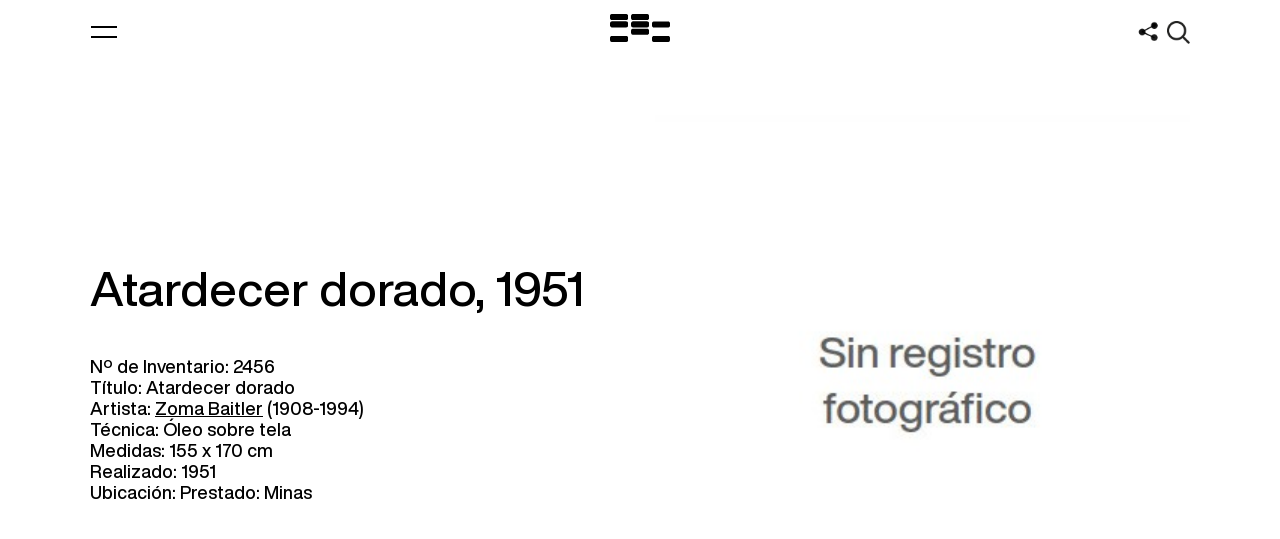

--- FILE ---
content_type: text/html
request_url: https://mnav.gub.uy/cms.php?o=2456
body_size: 4201
content:
<!DOCTYPE html>
<html lang="es">
<!-- head -->
<head>
	<link href="imgs/favicon.png" rel="shortcut icon" type="image/x-icon">
	<title>Obra: Atardecer dorado - Museo Nacional de Artes Visuales</title>
	<meta charset='utf-8'>
	<meta name="title" content="Obra: Atardecer dorado - Museo Nacional de Artes Visuales">
	<meta name="description" content="Datos de una obra específica del acervo">
	<meta name="keywords" content="Museum, Art, Uruguay, Constructivismo, Blanes, Torres-Garcia, Figari, Cuneo">
	<link href="imgs/banner.jpg" rel="image_src">
	<meta property="og:title" content="Obra: Atardecer dorado - Museo Nacional de Artes Visuales">
	<meta property="og:url" content="https://mnav.gub.uy/cms.php?o=2456">
	<meta property="og:image" content="https://mnav.gub.uy/imgs/banner.jpg">		
	<meta property="og:site_name" content="Museo Nacional de Artes Visuales">
	<meta property="og:description" content="Datos de una obra específica del acervo">
	<meta name="twitter:card" content="summary">
	<meta name="twitter:title" content="Obra: Atardecer dorado - Museo Nacional de Artes Visuales">
	<meta name="twitter:description" content="Datos de una obra específica del acervo">
	<meta name="twitter:image" content="https://mnav.gub.uy/imgs/banner.jpg">
	<meta name="geo.position" content="-34.913946;-56.164628">
	<meta name="geo.placename" content="Museo Nacional de Artes Visuales, Montevideo, Uruguay">
	<meta name="Language" content="es">
	<meta name="Distribution" content="Global">
	<meta name="Robots" content="All">
    <meta name="autor" content="Eduardo Ricobaldi - informatica@mnav.gub.uy">
	<link rel="canonical" href="https://mnav.gub.uy/cms.php?o=2456">
	<meta name="viewport" content="width=device-width, maximum-scale=2.0, initial-scale=1.0">
	<link href="css/style.css" rel="stylesheet" type="text/css">
    <script src="https://code.jquery.com/jquery-3.7.1.js"></script>
    <script src="https://code.jquery.com/jquery-migrate-3.5.2.js"></script>
</head>
<body class=" page-heritage">

<!-- modals -->
<div class="modal description-modal background-red c-white">	
	<section class="margin-top">
            <span class="display-flex">
				<label for="description-email" class="btn" style="flex-grow:1;width:100%;">Datos de una obra específica del acervo</label>
                <input type="text" name="description-email" id="description-email" style="flex-grow: 1;" placeholder="@" 
					class="white transparent" value="Para que G00g13 no copie el captcha como descripción">
			</span>
	</section>
</div>
<!-- subscription-modal  -->

<div class="modal subscription-modal background-red c-white">	
	<header class="background-red">
		<a class="btn-modal close hover-opacity"></a>
	</header>
	<section class="margin-top">
		<h3 class="fs-ml">Newsletter</h3>
		<br>
		<form method="post" action="/lista.php">
			<input type="hidden" name="check" value="891e38a1701596e5c6cbb3e6cb42df252c78cbb498b75fe884cf02eca3b4bd46">
			<span class="display-flex">
				<label for="subscription-email" class="btn" style="flex-grow:1;width:100%;">Ingresa tu correo electrónico:</label>
				<input type="text" name="subscription-email" id="subscription-email" style="flex-grow: 1;" placeholder="@" 
					class="white transparent" value="">
			</span>
			<br>
			<span class="display-flex">
				<label for="subscription-captcha" class="btn"  style="flex-grow:1;width:100%;">¿Si hay 7 bolitas y las triplicamos, cuantas quedan?</label>
				<input type="text" name="subscription-captcha" id="subscription-captcha" 
					placeholder="Ingresa el número aquí" class="white transparent w-c">
			</span>
			<br>		
			<button type="submit" class="btn hover-opacity background-white c-red left">Suscribirse
				<span class="bullet right">
					<span></span>
					<span></span>				
				</span>
			</button>
		</form>

	<br><br><br><br>
		<div class="border-top">
			<div class="w-100 display-flex">
				<p class="w-ccc gutter-right fs-sm" >
					<strong>¿Cómo me suscribo?</strong>
					<br><br>
					Ingrese su correo electrónico, conteste el captcha y pulse "Suscribirse".
					<br><br>
					Recibirá un correo para confirmar. Siga el enlace y Google le avisará si el procedimiento es correcto. 
					Es imprescindible que el usuario reciba el mail de suscripción y lo confirme, de lo contrario se descarta el pedido de suscripción.
				</p>
				<br>
				<p class="w-ccc fs-sm">
					<strong>¿Cómo me desuscribo?</strong>
					<br><br>
					Para anular la suscripción a este grupo, envíe un mensaje a <a href="mailto:lista-mnav+unsubscribe@googlegroups.com" class="underlined">lista-mnav+unsubscribe@googlegroups.com</a> y luego recibirá un mail para que confirme el procedimiento. Esto evita que alguien lo desuscriba sin su consentimiento.
					<br><br>
					Cualquier problema no dude en comunicarse con el Dep. Informático <a href="mailto:informatica@mnav.gub.uy" class="underlined">informatica@mnav.gub.uy</a>
					<br><br>
	
					<strong>¿Es periodista o pertenece a algún medio de prensa?</strong>
					<br><br>
					Poseemos una lista alternativa especialmente para la prensa. Envíe un correo a <a href="mailto:comunicacion@mnav.gub.uy" class="underlined">comunicacion@mnav.gub.uy</a>.
				</p>
			</div>
		</div>
	</section>
</div>
<!-- search-modal -->
<div class="modal search-modal background-yellow c-black">
	<header class="background-yellow">
		<a class="btn-modal close hover-opacity"></a>
		<h2 class="ta-center"><a href="https://mnav.gub.uy/cms.php" class="notunderlined hover-opacity" title="Inicio">Museo Nacional de Artes Visuales</a></h2>
	</header>

	<form class="master-search" action="/cms.php" method="get"><input type="hidden" name="id" value="buscar">
		<label>
			<span style="height: 1px;width: 1px;overflow: hidden;position: absolute !important;">Buscar:</span>
		<input type="text" name="buscar" id="master-search" class="c-black yellow transparent fs-m big" placeholder="Buscar..." value="">
		</label>
		<button type="submit" class="hover-opacity">
			<span style="height: 1px;width: 1px;overflow: hidden;position: absolute !important;">Buscar</span>
		</button>
		<br>	
	</form>
</div>
<!-- share-modal -->
<div class="modal share-modal background-yellow c-black">
	<header class="background-yellow">
		<a class="btn-modal close hover-opacity"></a>
		<h2 class="ta-center"><a href="cms.php?id=juegos" class="notunderlined hover-opacity" title="Juegos">Museo Nacional de Artes Visuales</a></h2>
	</header>

	<div class="master-search">

		<h3 class="fs-m ta-center">Compartinos en...</h3>
		<br><br>
		<p class="ta-center">
		<a target="_blank" rel="nofollow, noindex, noreferrer"
			href="http://www.facebook.com/sharer/sharer.php?u=https%3A%2F%2Fmnav.gub.uy%2Fcms.php%3Fo%3D2456&amp;title=Obra%3A%20Atardecer%20dorado%20-%20Museo%20Nacional%20de%20Artes%20Visuales" title="Facebook"><img 
			class="share" src="graficos/face40.png"></a>  &nbsp;          
		<a target="_blank" rel="nofollow, noindex, noreferrer"
			href="https://twitter.com/intent/tweet?url=https%3A%2F%2Fmnav.gub.uy%2Fcms.php%3Fo%3D2456&amp;text=Obra%3A%20Atardecer%20dorado%20-%20Museo%20Nacional%20de%20Artes%20Visuales&amp;hashtags=MNAV&amp;via=MuseoMNAV" 
			title="Twitter"><img class="share" src="graficos/twitt40.png"></a> &nbsp;
		<a target="_blank" rel="nofollow, noindex, noreferrer"
			href="https://www.linkedin.com/shareArticle?url=https%3A%2F%2Fmnav.gub.uy%2Fcms.php%3Fo%3D2456" title="LinkedIn"><img class="share" src="graficos/linkedin40.png"></a> &nbsp;
		<a target="_blank" rel="nofollow, noindex, noreferrer"
			href="https://wa.me/?text=Obra%3A%20Atardecer%20dorado%20-%20Museo%20Nacional%20de%20Artes%20Visuales - Ver en https%3A%2F%2Fmnav.gub.uy%2Fcms.php%3Fo%3D2456" title="Whatsapp"><img class="share" src="graficos/whatsapp40.png"></a> &nbsp;
		<a target="_blank" rel="nofollow, noindex, noreferrer"
				href="mailto:?subject=Obra%3A%20Atardecer%20dorado%20-%20Museo%20Nacional%20de%20Artes%20Visuales&amp;body=Ver en https%3A%2F%2Fmnav.gub.uy%2Fcms.php%3Fo%3D2456" title="E-mail"><img class="share" src="graficos/correo40.png"></a>

		</p>		
	</div>	
</div>


<!-- menu -->

<div class="swipe background-red c-white">
	<ul class="master w-100 display-table">
		<li>
			<a href="cms.php" class="hover-opacity notunderlined">Inicio</a>
		</li>
		<li>
			<a class="hover-opacity notunderlined slave-parent">Museo</a>
			<ul class="slave-nav fs-m w-100">
				<li><a href="cms.php?id=institucional" class="hover-opacity notunderlined">Institucional</a></li>
				<li><a href="cms.php?id=visitas" class="hover-opacity notunderlined">Educativa</a></li>
				<li><a href="https://www.gub.uy/ministerio-educacion-cultura/institucional/transparencia" target="_blank" class="hover-opacity notunderlined">Transparencia</a></li>
				<li><a href="cms.php?id=contacto" class="hover-opacity notunderlined">Contacto</a></li>
							</ul>
		</li>
		<li>
			<a class="hover-opacity notunderlined slave-parent">Exposiciones</a>
			<ul class="slave-nav fs-m w-100">
				<li><a href="cms.php?id=expos&t=2" class="hover-opacity notunderlined">Actuales</a></li>
				<li><a href="cms.php?id=expos&t=1" class="hover-opacity notunderlined">Pasadas</a></li>
				<li><a href="cms.php?id=expos&t=3" class="hover-opacity notunderlined">Próximas</a></li>
			</ul>
		</li>
		<li>
			<a class="hover-opacity notunderlined slave-parent selected">Artistas y obras</a>
			<ul class="slave-nav fs-m w-100">
				<li><a href="cms.php?id=artistas" class="hover-opacity notunderlined">Artistas</a></li>
				<li><a href="https://acervo.mnav.gub.uy/" class="hover-opacity notunderlined">Acervo</a></li>
				<li><a href="cms.php?id=juegos" class="hover-opacity notunderlined">Juegos</a></li>
				<li><a href="cms.php?id=efemerides" class="hover-opacity notunderlined">Efemérides</a></li>
			</ul>
		</li>
		<li>
			<a class="hover-opacity notunderlined slave-parent">Publicaciones</a>
			<ul class="slave-nav fs-m w-100">
				<li><a href="cms.php?id=cat" class="hover-opacity notunderlined">Catálogos</a></li>
				<li><a href="cms.php?id=cat&y=1" class="hover-opacity notunderlined">Salones Nacionales</a></li>
				<li><a href="cms.php?id=cat&y=2" class="hover-opacity notunderlined">Comisión Nacional de Bellas Artes</a></li>
				<li><a href="cms.php?id=librosdeinventario" class="hover-opacity notunderlined">Libros de Inventario</a></li>
			</ul>
		</li>
		<li>
			<a href="cms.php?id=actividades" class="hover-opacity notunderlined">Actividades</a>

		</li>
		<li>
			<a class="hover-opacity notunderlined slave-parent">Biblioteca</a>
			<ul class="slave-nav fs-m w-100">
				<li><a href="cms.php?id=biblioteca" class="hover-opacity notunderlined">Biblioteca especializada en arte</a></li>
				<li><a href="cms.php?id=biblindex" class="hover-opacity notunderlined">Índice bibliográfico de arte nacional</a></li>
			</ul>
		</li>


	</ul>
</div>

<!-- .loader -->
<div class="loader">
	<div class="mnav-logo">
		<span></span>
		<span></span>
		<span></span>
		<span></span>
		<span></span>
		<span></span>
		<span></span>
		<span></span>
	</div>
</div>

<div class="master-wrapper">
<!-- header.master -->

<a class="btn-swipe hover-opacity" title="Menú">
	<span></span>
	<span></span>
</a>
	
<header class="master display-table w-100">
	<a href="cms.php" class="hover-opacity logotype" title="Inicio">
	<span style="height: 1px;width: 1px;overflow: hidden;position: absolute !important;">Logo MNAV</span></a>
	<h1><a href="cms.php" class="notunderlined hover-opacity" title="Inicio">Museo Nacional de Artes Visuales</a></h1>
	<a class="btn-modal share hover-opacity" data-modal="share-modal" title="Compartir"></a> 
	<a class="btn-modal search hover-opacity" data-modal="search-modal" title="Buscar"></a> 
</header>
<!-- main -->

	<main class="vh cover display-flex align-items-center space-between">
		<div class="w-ccc lazy gutter-right visible">
			<h2 class="fs-ml">Atardecer dorado, 1951</h2>
			<br><br>
			<p>Nº de Inventario: 2456<br>
Título: Atardecer dorado<br>
Artista: <a href="/cms.php?a=521" class="hover-opacity underlined">Zoma Baitler</a> (1908-1994)<br>
Técnica: Óleo sobre tela
<br>Medidas: 155 x 170 cm
<br>Realizado: 1951
<br>Ubicación: Prestado: Minas
</p>
			
		</div>
		<div class="w-ccc lazy visible">
		<div class="lazy-img-wrapper" data-large="/img.php?o=0" data-mobile="/img.php?o=0&n=2">
			<img src="" class="img" alt="Atardecer dorado, 1951">
			<div class="aspect background-blue" style="padding-bottom:100%"></div>
		</div>		</div>
			</main>

<!-- footer.master -->

<footer class="master">
    <section class="box-shadow">
		<ul class="border-top w-100 display-table">
			<li class="w-ccc left gutter-right lazy">
                <p class="fs-m">Newsletter</p>
                <p class="lazy">
                    <br>Únete y recibe todas las novedades sobre artistas, exposiciones, actividades y mucho más.
                </p>
                <br>
                <a class="btn background-black c-white lazy btn-modal" data-modal="subscription-modal">
                    Suscribirse
                    <div class="bullet right">
                        <span></span>
                        <span></span>
                    </div>
                </a><br><br><br><br>
			</li>
			<li class="w-ccc left lazy">
                <p class="fs-m">Visitas guiadas</p>
                <p class="lazy">
                    <br>Para coordinar visitas guiadas grupales para instituciones educativas, deberán comunicarse al correo del área: 
                </p>
                <br>
                <a href="mailto:educativa@mnav.gub.uy?subject=Coordinar%20visita%20guiada" class="btn background-black c-white lazy notunderlined">
                    educativa@mnav.gub.uy
                    <div class="bullet right">
                        <span></span>
                        <span></span>
                    </div>
                </a>
			</li>
		</ul>
    </section> 
	<br><br><br><br>

	<div class="border-top w-100 display-table">
		<ul class="w-100 display-table">
			<li class="left w-c gutter-right fs-sm">
<b>Dirección</b><br><br><a href='https://goo.gl/maps/JuXTpHPHfq1vx4Sz6' target='_blank' class='hover-opacity notunderlined'>Tomás Giribaldi 2283<br>esquina Julio Herrera y Reissig</a><br>Parque Rodó, Montevideo Uruguay			<br><br>
			</li>
			<li class="left w-c gutter-right fs-sm">
<b>Horario</b><br><br>Martes a domingos<br>13:00 a 20:00 hs<br>Entrada gratuita			<br><br>
			</li>
			<li class="left w-c gutter-right fs-sm">
<b><a href='mailto:contacto@mnav.gub.uy' class='hover-opacity notunderlined'>Contacto<img src='graficos/contacto.png' style='width:20px;display:inline;'></a></b><br><br><a href='tel:+598-27116054' class='hover-opacity notunderlined'>+598 27116054</a><br><a href='tel:+598-27116124' class='hover-opacity notunderlined'>+598 27116124</a><br><a href='tel:+598-27116127' class='hover-opacity notunderlined'>+598 27116127</a><br><a href='/cms.php?id=contacto#internos' class='underlined hover-opacity notunderlined'>Internos</a>			<br><br>
			</li>
			<li class="left w-c gutter-right fs-sm">
<b>Copyright</b><br><br>Museo Nacional de Artes Visuales <a href='cms.php?id=histoweb' class='underlined hover-opacity notunderlined'>&copy;</a><br>Sitio por <a href='https://www.estudioanimal.com' target='_blank' class='hover-opacity notunderlined'>estudioanimal</a> + Monocromo			<br><br>
			</li>
			<li class="left credits w-cc">
				<a href="https://www.gub.uy/ministerio-educacion-cultura/cultura" target="_blank"><img id="logomec"></a>
			</li>
		</ul>
	</div>
	<br><br><br><br><br><br>

	<div class="bottom w-100 display-table">
		<ul class="social w-ccc display-table left">
			<li class="left mobile-left"><a href="https://www.facebook.com/MNAVmec" target="_blank" title="Facebook"><img src="graficos/face40.png"></a></li>
			<!-- li class="left mobile-left"><a href="https://www.twitter.com/MuseoMNAV" target="_blank" title="X"><img src="graficos/twitt40.png"></a></li -->
			<li class="left mobile-left"><a href="https://www.instagram.com/mnav_uruguay/" target="_blank" title="Instagram"><img src="graficos/insta40.png"></a></li>
			<!-- li class="left mobile-left"><a href="https://www.youtube.com/user/mnavtv" target="_blank" title="Youtube"><img src="graficos/yout40.png"></a></li -->
			<li class="left mobile-left"><a href="cms.php?id=juegos" title="Juegos"><img src="graficos/mando.png"></a></li>
			<!-- li class="left mobile-left"><a href="https://carlota.mnav.gub.uy/js/trivia/triviamando.php	" title="Mando de Trivia"><img src="graficos/mando.png"></a></li -->
			
		</ul>
		<a class="btn btn-top background-black c-white right">
			Ir arriba
			<div class="bullet top">
				<span></span>
				<span></span>
			</div>
		</a>
	</div>
</footer>
</div>

<script src="js/slick.1.7.1.er.js"></script> 
<!-- <script src="js/masonry.min.js"></script> aparentemente no se usa 05/12/2024-->
<script src="js/main.js"></script>
<script>
	
</script>

</body></html>

--- FILE ---
content_type: text/css
request_url: https://mnav.gub.uy/css/style.css
body_size: 7329
content:
@charset "utf-8";
/* CSS Document */

/* ------- webfonts ------- */
@font-face{font-family:helvetica-now-display;src:url('fonts/HelveticaNowDisplay-Medium.eot');src:url('fonts/HelveticaNowDisplay-Medium.eot?#iefix') format('embedded-opentype'),url('fonts/HelveticaNowDisplay-Medium.woff2') format('woff2'),url('fonts/HelveticaNowDisplay-Medium.woff') format('woff'),url('fonts/HelveticaNowDisplay-Medium.ttf') format('truetype'),url('fonts/HelveticaNowDisplay-Medium.svg#HelveticaNowDisplay-Medium') format('svg');font-weight:500;font-style:normal}

@font-face{font-family:helvetica-now-display;src:url('fonts/HelveticaNowDisplay-MedIta.eot');src:url('fonts/HelveticaNowDisplay-MedIta.eot?#iefix') format('embedded-opentype'),url('fonts/HelveticaNowDisplay-MedIta.woff2') format('woff2'),url('fonts/HelveticaNowDisplay-MedIta.woff') format('woff'),url('fonts/HelveticaNowDisplay-MedIta.ttf') format('truetype'),url('fonts/HelveticaNowDisplay-MedIta.svg#HelveticaNowDisplay-MedIta') format('svg');font-weight:500;font-style:italic}

@font-face{font-family:helvetica-now-display;src:url('fonts/HelveticaNowDisplay-BoldIta.eot');src:url('fonts/HelveticaNowDisplay-BoldIta.eot?#iefix') format('embedded-opentype'),url('fonts/HelveticaNowDisplay-BoldIta.woff2') format('woff2'),url('fonts/HelveticaNowDisplay-BoldIta.woff') format('woff'),url('fonts/HelveticaNowDisplay-BoldIta.ttf') format('truetype'),url('fonts/HelveticaNowDisplay-BoldIta.svg#HelveticaNowDisplay-BoldIta') format('svg');font-weight:700;font-style:italic}

@font-face{font-family:helvetica-now-display;src:url('fonts/HelveticaNowDisplay-Bold.eot');src:url('fonts/HelveticaNowDisplay-Bold.eot?#iefix') format('embedded-opentype'),url('fonts/HelveticaNowDisplay-Bold.woff2') format('woff2'),url('fonts/HelveticaNowDisplay-Bold.woff') format('woff'),url('fonts/HelveticaNowDisplay-Bold.ttf') format('truetype'),url('fonts/HelveticaNowDisplay-Bold.svg#HelveticaNowDisplay-Bold') format('svg');font-weight:700;font-style:normal}


/* ------- STYLES ------- */

/* GENERAL */

*{outline:none;margin:0;padding:0;font-family:'helvetica-now-display';box-sizing:border-box;color:#000}
body{font-weight:500;overflow-x:hidden;font-size:18px;line-height:21px;overflow-y:visible;background-color:#FFF}
body.scroll-disabled{overflow:hidden!important;overflow-x:hidden;-webkit-overflow-scrolling:touch;}

/* a{text-decoration:none}  E.R. 22/06/22*/
h1,h2,h3,h4,h5{font-weight:inherit;font-size:inherit}
p{font-size:inherit}
strong{font-weight:700}

input[type="text"]{border:none;padding:8px 20px;width:100%;background:transparent;font-weight:inherit;appearance:none;webkit-appearance:none;border-radius:20px;font-size:inherit}
input[type="number"]{border:none;padding:8px 20px;width:100%;background:transparent;font-weight:inherit;appearance:none;webkit-appearance:none;border-radius:20px;font-size:inherit}
button, input[type=submit]{background:0 0;color:inherit;border:none;padding:0;font:inherit;cursor:pointer;outline:inherit}
input.border{border:1px solid}
input.small{font-size:12px;line-height:16px;padding:6px 12px;width:calc((100vw - 330px)/6)}
input.big{font-size:32px;line-height:36px;padding:15px 40px;border-radius:40px;height:66px}
	::-webkit-input-placeholder{color:rgba(0, 0, 0, 1)}
	:-moz-placeholder{color:rgba(0, 0, 0, 1);opacity:1}
	::-moz-placeholder{color:rgba(0, 0, 0, 1);opacity:1}
	:-ms-input-placeholder{color:rgba(0, 0, 0, 1)}
	::-ms-input-placeholder{color:rgba(0, 0, 0, 1)}
input.yellow{background-color:#ffce00}
input.yellow.transparent{background-color:#ffe96e}
input.white{background-color:#FFF3;color:#FFF}
	.white::-webkit-input-placeholder{color:rgba(255, 255, 255, 1)}
	.white:-moz-placeholder{color:rgba(255, 255, 255, 1);opacity:1}
	.white::-moz-placeholder{color:rgba(255, 255, 255, 1);opacity:1}
	.white:-ms-input-placeholder{color:rgba(255, 255, 255, 1)}
	.white::-ms-input-placeholder{color:rgba(255, 255, 255, 1)}
input:-webkit-autofill, textarea:-webkit-autofill, select:-webkit-autofill{background-color:transparent}

/*.smart-input*/
.smart-input{position:relative}
.smart-input .filters{position:absolute;top:7px;left:7px;display:flex}
.smart-input .filters li{opacity:.5;width:100px;text-align:center;display:none}
.smart-input .filters li.selected{opacity:1;display:block;order:-1}
.smart-input .filters:hover li{display:block;opacity:1}
.smart-input input{padding-left:120px}

.smart-input-mobile{width:100px;position:absolute;top:4px;left:4px;height:29px;display:none}
.smart-input-mobile select{text-align:center}

li{list-style:none}
img{width:100%;display:block}
	img.description-credits{width:auto;max-width:100%}
svg{width:100%;height:100%}
video{position:absolute;left:0;top:0;width:100%;height:100%;z-index:1}
iframe{width:100%;height:100%;position:absolute;left:0;top:0}

.hover-opacity{transition:opacity .1s ease}
.hover-opacity:hover{opacity:.4;cursor:pointer}
.hover-color{transition:color .1s ease}
.hover-color:hover{cursor:pointer}
.hover-color.hover-black:hover{color:#000}
.hover-color.hover-grey:hover{color:#0006}
.hover-color.hover-grey:hover *{color:#0006}
.hover-color.hover-white:hover{color:#FFF6}
.hover-color.hover-white:hover *{color:#FFF6}
.hover-siblings{cursor:pointer}
.hover-siblings.opacity.not-hovered{opacity:.4!important}
.hover-img .lazy-img-wrapper{display:none;position:fixed;margin-right:0;top:50%;left:calc((100vw - 330px)/6*3.5 + 90px + 30px*3.5);transform:translateY(-50%);}
.hover-img:hover .lazy-img-wrapper{display:block}

.display-block{display:block}
.display-inline{display:inline-flex}
.display-table{display:table}
.display-flex{display:flex}
.space-between{justify-content:space-between}
.row-reverse{flex-direction:row-reverse}
.align-items-center{align-items:center}
.flex-basis-content{flex-basis:content;width:auto}
.left{float:left}
.right{float:right}
.fs-s{font-size:12px;line-height:16px}
.fs-sm{font-size:14px;line-height:18px}
.fs-m{font-size:32px;line-height:36px}
.fs-ml{font-size:48px;line-height:52px}
.fs-l{font-size:56px;line-height:59px}
.tabular-nums{font-variant:tabular-nums}
.ta-center{text-align:center}
.ta-right{text-align:right}
.as-center{align-self:center}
.as-end{align-self:end}
.fw-bold{font-weight:700}
.c-white{color:#FFF}
.c-white *{color:#FFF}
.c-black{color:#000}
.c-black *{color:#000}
.c-grey{color:#0006}
.c-grey.selected{color:#000!important}
.c-red{color:#ee1818}
.c-yellow{color:#ffce00}
.c-blue{color:#0076ff}
.background-blue .c-grey{color:#FFF6}
.background-black{background-color:#000}
.background-white{background-color:#FFF}
.background-red{background-color:#ee1818}
.background-blue{background-color:#0076ff}
.background-yellow{background-color:#ffce00}
.ellipsis{width:100%;overflow:hidden;text-overflow:ellipsis;white-space:nowrap}
.underlined{text-decoration:underline}
.notunderlined{text-decoration:none}
.share{width:40px;height:40px;display:inline;}

.btn{display:inline-block;padding:9px 80px 10px 20px;border-radius:50px;border:1px solid #000;cursor:pointer;transition:opacity .1s ease;position:relative}
.btn .bullet{position:absolute;top:11px;right:16px;width:17px;height:17px}
.btn.inverted .bullet{right:initial;left:16px}
	.btn .bullet.top{transform:rotate(-90deg)}
	.btn .bullet.bottom{transform:rotate(90deg)}
	.btn .bullet.left{transform:rotate(180deg)}
.btn .bullet span{position:absolute;display:block;width:12px;height:2px;left:3px;background-color:#fff}
	.background-red .btn .bullet span{background-color:#ee1818}
	.background-blue .btn .bullet span{background-color:#0076ff}
	.background-yellow .btn .bullet span{background-color:#ffce00}
.btn .bullet span:first-child{transform:rotate(45deg);-webkit-transform:rotate(45deg);-moz-transform:rotate(45deg);-ms-transform:rotate(45deg);top:4px}
.btn .bullet span:last-child{transform:rotate(-45deg);-webkit-transform:rotate(-45deg);-moz-transform:rotate(-45deg);-ms-transform:rotate(-45deg);bottom:4px}
	.btn .bullet.more{width:18px;height:18px}
	.btn .bullet.more span{width:18px;left:initial}
	.btn .bullet.more span:first-child{transform:none;top:8px;}
	.btn .bullet.more span:last-child{transform:rotate(90deg);bottom:initial;top:8px;}
.btn:hover{cursor:pointer;opacity:.5!important}
	.background-red .btn{border-color:#ee1818}
	.background-blue .btn{border:1px solid #FFF}
	.background-blue .btn.background-black{background-color:#FFF;color:#0076ff}
	.background-yellow .btn.background-black{color:#ffce00}
.btn.inverted{padding:9px 20px 10px 80px}
.btn.small{padding:5px 10px 6px 10px;display:inline-block}
.btn.circle{padding:0;display:block;width:40px;height:40px;text-align:center;line-height:36px}
	.btn.background-white.c-black.selected{background-color:#000;color:#FFF}
.btntext{opacity:.7;}

.border-top{padding-top:30px;border-top:1px solid #DCDCDC}
.background-red .border-top{border-color:#FFF6}
.background-blue .border-top{border-color:#FFF6}
.background-yellow .border-top{border-color:#00000030}

.select-wrapper{overflow:hidden;border:none;position:relative;width:100%}
.select-wrapper select{border:0;background:transparent;width:100%;font-size:inherit;padding:0;appearance:none;-webkit-appearance:none;-moz-appearance:none;-ms-appearance:none;border-radius:0;color:inherit}
.checkbox-wrapper{width:auto;display:inline-block;position:relative;margin-bottom:10px}
.checkbox-wrapper.hidden:not(.selected){display:none}
.checkbox-wrapper input{opacity:0;position:absolute;width:100%;height:100%;cursor:pointer}
.checkbox-wrapper input:checked ~ label{background-color:#000;color:#ffce00}

/* .lazy-img */
.thumb{background-color:transparent;position:relative}
.loaded .aspect{opacity:0;visibility:hidden}
.lazy{opacity:0;visibility:hidden;transform:translateY(30px);-webkit-transform:translateY(30px);-moz-transform:translateY(30px);-ms-transform:translateY(30px);}  /*  transition:opacity .1s ease, transform .1s ease */
.lazy.not-transform{transform:none!important;-webkit-transform:none!important;-moz-transform:none!important;-ms-transform:none!important}
.lazy.visible{opacity:1;visibility:visible;transform:translateY(0);-webkit-transform:translateY(0);-moz-transform:translateY(0);-ms-transform:translateY(0);}
.lazy-img-wrapper{position:relative;overflow:hidden;background-position:center;background-size:cover;background-repeat:no-repeat}
.lazy-img-wrapper .img{position:absolute;top:0;left:0;bottom:0;width:100%;opacity:0;transition:opacity .3s ease;background-position:center;background-size:cover;background-repeat:no-repeat}
.lazy-img-wrapper.loaded .img{opacity:1}
.img.thumb a{position:absolute;top:0;left:0;right:0;bottom:0;z-index:2}
.img.thumb a .overlay{position:absolute;top:0;left:0;right:0;bottom:0;z-index:2;background-color:rgba(45, 45, 45, 0.6);opacity:0;padding:20px;color:#FFF}

/* swipe */
.btn-swipe{width:40px;height:34px;position:fixed;top:16px;left:84px;z-index:21;background-color:transparent}
.btn-swipe span{display:block;position:absolute;height:2px;width:26px;background:#000;opacity:1;left:7px;-webkit-transform:rotate(0deg);-moz-transform:rotate(0deg);-o-transform:rotate(0deg);transform:rotate(0deg);transition:.25s ease-in-out}
body.header-negative .btn-swipe span{background:#FFF}
body.background-blue .btn-swipe span{background:#FFF}
body:not(.header-negative).swipe-opened .btn-swipe span{background:#FFF}
.btn-swipe span:nth-child(1){top:10px;-webkit-transform-origin:left center;-moz-transform-origin:left center;-o-transform-origin:left center;transform-origin:left center}
.btn-swipe span:nth-child(2){top:20px;-webkit-transform-origin:left center;-moz-transform-origin:left center;-o-transform-origin:left center;transform-origin:left center}
.swipe-opened .btn-swipe span:nth-child(1){-webkit-transform:rotate(45deg);-moz-transform:rotate(45deg);-o-transform:rotate(45deg);transform:rotate(45deg);top:6px;left:11px}
.swipe-opened .btn-swipe span:nth-child(2){-webkit-transform:rotate(-45deg);-moz-transform:rotate(-45deg);-o-transform:rotate(-45deg);transform:rotate(-45deg);top:24px;left:11px}

.swipe{padding:105px 90px 30px;width:100vw;height:66vh;position:fixed;left:0;top:-66vh;transition:top .6s cubic-bezier(.7, 0, .3, 1);z-index:10}
.swipe-opened .swipe{top:0}
.swipe .master > li{display:inline-flex}
.swipe .master > li > a{padding:15px 15px 0px;}  /* background-color: #d51d73; */
.swipe .master > li:first-child > a{padding-left:0}
.swipe .master > li .slave-nav{position:absolute;left:90px;top:141px;opacity:0;visibility:hidden;transition:all .1s ease;width:calc(100% - 180px);
	padding-top:30px;}  /* background-color: #ff6000e5; */
.swipe .master > li:hover .slave-parent{opacity:.4}
.swipe .master > li:hover .slave-nav{visibility:visible;opacity:1}
.swipe .selected{font-weight:700}

/*.loader*/
.loader{position:fixed;left:0;top:0;width:100vw;height:100%;background-color:#000;z-index:50;display:none}
.loader .mnav-logo{width:15%;height:12.75%;position:absolute;left:50%;top:50%;transform:translate(-50%,-50%)} /*ratio: 0.85*/
.loader .mnav-logo span{display:block;width:30%;height:22%;border-radius:7px;position:absolute;background-color:#FFF;opacity:0;animation:logo;animation-duration:.2s;animation-timing-function:ease;animation-fill-mode:forwards}
	.loader .mnav-logo span:nth-child(1){top:0;left:0;animation-delay:0s}
	.loader .mnav-logo span:nth-child(2){top:0;left:35%;animation-delay:.2s}
	.loader .mnav-logo span:nth-child(3){top:26%;left:0;animation-delay:.4s}
	.loader .mnav-logo span:nth-child(4){top:26%;left:35%;animation-delay:.6s}
	.loader .mnav-logo span:nth-child(5){top:26%;left:70%;animation-delay:.8s}
	.loader .mnav-logo span:nth-child(6){top:52%;left:35%;animation-delay:1s}
	.loader .mnav-logo span:nth-child(7){top:78%;left:0;animation-delay:1.2s}
	.loader .mnav-logo span:nth-child(8){top:78%;left:70%;animation-delay:1.4s}
@keyframes logo{
  from{opacity:0}to{opacity:1}
}

/*.filters-swipe*/
.filters-swipe{padding:30px;width:calc((100vw - 330px)/6*2 + 30px + 120px);height:100%;position:fixed;top:0;right:calc(((100vw - 330px)/6*2 + 30px + 120px)*-1);transition:right .6s cubic-bezier(.7, 0, .3, 1);z-index:22}
	.filters-opened .filters-swipe{right:0}
.filters-swipe .close{position:absolute;top:11px;right:90px;width:20px;height:20px;background-image:url("../imgs/close_black.svg");background-size:100%;background-position:center;background-repeat:no-repeat}
.filters-swipe .filters-content{overflow:auto;position:absolute;left:30px;top:30px;width:100%;height:100%;padding-right:90px;padding-bottom:160px}
.filters-swipe footer{position:absolute;left:0;bottom:0;width:100%;padding:30px}
.filters-overlay{position:fixed;left:100vw;top:0;width:calc((100vw - 330px)/6*4 + 30px*3 + 90px);height:100%;background-color:#FFF7;opacity:0;visibility:hidden;transition:opacity .3s ease .5s;z-index:-1}
.filters-opened .filters-overlay{opacity:1;visibility:visible;left:0}

/* .modal */
.modal{width:100vw;height:100%;overflow:auto;position:fixed;left:0;z-index:22;bottom:-100vh;transition:bottom .6s cubic-bezier(.7, 0, .3, 1)}
.modal.search-modal{bottom:100vh}
.modal.share-modal{bottom:100vh}
.modal .close{position:absolute;top:22px;left:90px;width:20px;height:20px;background-image:url("../imgs/close_white.svg");background-size:100%;background-position:center;background-repeat:no-repeat}
.modal.search-modal .close{position:absolute;top:22px;background-image:url("../imgs/close_black.svg");left:initial;right:90px}
.modal.share-modal .close{position:absolute;top:22px;background-image:url("../imgs/close_black.svg");left:initial;right:90px}
.modal .master-search{position:absolute;width:calc(100% - 180px);left:90px;top:50%;transform:translateY(-50%);-webkit-transform:translateY(-50%);-moz-transform:translateY(-50%);-ms-transform:translateY(-50%)}
.modal .master-search button{background-image:url(../imgs/search_icon.png);background-size:30px;background-position:center;background-repeat:no-repeat;position:absolute;top:17px;right:30px;width: 30px;height:30px}
.modal header{padding:20px 90px 30px;position:fixed;left:0;top:100vh;width:100%;box-shadow:0px 15px 20px -15px #0000001a;z-index:1;transition:top .6s cubic-bezier(.7, 0, .3, 1)}
.modal > section.margin-top{margin-top:0px}
.modal > section{padding:90px;width:100%;display:table}
.modal > section.display-flex{display:flex}
.modal > section.box-shadow{box-shadow:inset 0px 15px 20px -15px #0000001a}
.modal > section.cover{min-height:calc(100% - 120px);position:relative}
	body[modal-opened="subscription-modal"] .modal.subscription-modal{bottom:0}
		body[modal-opened="subscription-modal"] .modal.subscription-modal header{top:0}	
	body[modal-opened="artists-modal"] .modal.artists-modal{bottom:0}
		body[modal-opened="artists-modal"] .modal.artists-modal header{top:0}
	body[modal-opened="heritage-modal"] .modal.heritage-modal{bottom:0}
		body[modal-opened="heritage-modal"] .modal.heritage-modal header{top:0}
	body[modal-opened="activities-modal"] .modal.activities-modal{bottom:0}
		body[modal-opened="activities-modal"] .modal.activities-modal header{top:0}
	body[modal-opened="catalogue-modal"] .modal.catalogue-modal{bottom:0}
		body[modal-opened="catalogue-modal"] .modal.catalogue-modal header{top:0}
	body[modal-opened="catalogueA-modal"] .modal.catalogueA-modal{bottom:0}
		body[modal-opened="catalogueA-modal"] .modal.catalogueA-modal header{top:0}
	body[modal-opened="catalogueD-modal"] .modal.catalogueD-modal{bottom:0}
		body[modal-opened="catalogueD-modal"] .modal.catalogueD-modal header{top:0}
	body[modal-opened="catalogueI-modal"] .modal.catalogueI-modal{bottom:0}
		body[modal-opened="catalogueI-modal"] .modal.catalogueI-modal header{top:0}
	body[modal-opened="contents-modal"] .modal.contents-modal{bottom:0}
		body[modal-opened="contents-modal"] .modal.contents-modal header{top:0}
	body[modal-opened="search-modal"] .modal.search-modal{bottom:0}	
		body[modal-opened="search-modal"] .modal.search-modal header{top:0;padding:30px}
	body[modal-opened="share-modal"] .modal.share-modal{bottom:0}	
		body[modal-opened="share-modal"] .modal.share-modal header{top:0;padding:30px}

.w-100{width:100%}
.w-c{width:calc((100vw - 330px)/6)}  /* 330= 2*90 + 5*30 */
.w-cc{width:calc((100vw - 330px)/6*2 + 30px)}
.max-w-cc{max-width:calc((100vw - 330px)/6*2 + 30px)}
.w-ccc{width:calc((100vw - 330px)/6*3 + 30px*2)}
.w-cccc{width:calc((100vw - 330px)/6*4 + 30px*3)}
.w-ccccc{width:calc((100vw - 330px)/6*5 + 30px*4)}
.w-cw{width:calc((100vw - 180px)/4)} /* grid elementos anchos 6-3-2*/

.c-3{margin-left:calc((100vw - 150px)/4*2 + 30px*2)}

ul.grid-masonry{opacity:0;display:table;width:100%;margin-top:-4px}
ul.grid-masonry.loaded{opacity:1}
ul.grid-masonry > li{float:left;position:relative;margin-bottom:30px}
ul.grid-masonry .grid-sizer{visibility:hidden;opacity:0;margin:0}

.gutter-right{margin-right:22px}  /* 30 en chrome falla heritage-modal  17/10/2025 */
.small-gutter-right{margin-right:5px}
.margin-centered{margin:0 auto}

ul.cc .grid-sizer{width:calc((100vw - 150px)/4*2 + 30px)}
ul.cc > li{width:calc((100vw - 150px)/4*2 + 30px)}
ul.cc > li.wide{width:100%}

ul.ccc .grid-sizer{width:calc((100vw - 120px)/3)}
ul.ccc > li{width:calc((100vw - 120px)/3)}

ul.cccc .grid-sizer{width:calc((100vw - 150px)/4)}
ul.cccc > li{width:calc((100vw - 150px)/4)}
ul.cccc > li.w-2{width:calc((100vw - 150px)/4*2 + 30px)}

ul.default-list{border-bottom:1px solid #DCDCDC}
	.background-red ul.default-list{border-color:#FFF6}
	.background-yellow ul.default-list{border-color:#00000030}
ul.default-list li{padding-bottom:30px}
ul.default-list li .lazy-img-wrapper{margin:0 30px 0 0;width:calc((100vw - 330px)/6)}


.grid-columns{column-count:2;column-gap:30px}
.grid-columns p{padding-bottom:20px;display:inline-block}

.slider{width:100vw}
.slider.vh{height:100vh}
.slider div.slide{position:relative;background-position:center;background-size:cover;background-repeat:no-repeat;height:100%;width:100%}
.slider div.slide .img{position:relative;background-position:center;background-size:cover;background-repeat:no-repeat;height:100%;width:100%}
.slider div.slide .img.shade:after{content:"";position:absolute;width:100%;height:100%;top:10;left:0;background-color:rgba(0, 0, 0, .35)}
.slider div.slide.slide-video video{background:transparent}
main .slider{position:absolute;left:0;top:0}
main .slider-content{position:absolute;left:0;top:0;width:100%;height:100%;padding:70px 90px 30px;z-index:1}

.master-wrapper{margin:0 auto;width:100vw;display:table}
.master-wrapper > section{padding:90px;width:100%;display:table}
.master-wrapper > section.display-flex{display:flex}
.master-wrapper > section.box-shadow{box-shadow:inset 0px 15px 20px -15px #0000001a}
.master-wrapper > section.margin-top{padding-top:120px}
.master-wrapper > section.vh{min-height:calc(100vh - 54px)}
.master-wrapper > section.full{padding:0}

header.master{position:fixed;top:0px;left:0;width:100%;padding:22px 90px;z-index:9;background-color:#FFF}
header.master.background{background-color:#FFF}
	.background-blue header.master{background-color:#0076ff!important}
	.background-yellow header.master{background-color:#ffce00!important}
header.master .logotype{width:60px;height:30px;background-image:url(../imgs/logotype_mnav.svg);background-size:100%;background-repeat:no-repeat;background-position:center;position:absolute;left:calc(50% - 30px);top:13px}
	header.master.background .logotype{display:none}
	header.master.background h1{display:block}
header.master h1{display:table;margin:0 auto;text-align:center;display:none}
header.master .search{display:block;width:23px;height:23px;position:absolute;top:21px;right:90px;background-image:url(../imgs/search_icon.png);background-size:100%;background-position:center;background-repeat:no-repeat}
header.master .share{display:block;width:23px;height:23px;position:absolute;top:21px;right:120px;background-image:url(../imgs/share_icon.png);background-size:100%;background-position:center;background-repeat:no-repeat}
.page-search header.master .search{display:none}
.page-search header.master .share{display:none}
.header-negative header.master{background-color:transparent}
.header-negative header.master *{color:#FFF}
.header-negative header.master .logotype{background-image:url(../imgs/logotype_mnav_negative.svg)}
.header-negative header.master .search{background-image:url(../imgs/search_icon_negative.png)}
.header-negative header.master .share{background-image:url(../imgs/share_icon_negative.png)}
.background-blue header.master .search{background-image:url(../imgs/search_icon_negative.png)}
.background-blue header.master .share{background-image:url(../imgs/share_icon_negative.png)}
.background-blue header.master .logotype{background-image:url(../imgs/logotype_mnav_negative.svg)}

main{width:100%;position:relative;padding:75px 90px 30px}
main.box-shadow{box-shadow:inset 0px 15px 20px -15px #0000001a}
main.vh{min-height:100vh}
main.margin-top{margin-top:240px}
.slave-fixed main{margin-top:260px}
main .slider{height:100vh}
.main-nav{position:absolute;left:90px;bottom:40px}
.main-nav-vacio{position:static;margin-top:20px}

header.slave-search{padding:90px 90px 30px;background-color:#FFF;box-shadow:0px 15px 20px -15px #0000001a}
.header-hidden header.slave-search{display:none}
header.slave-search form{position:relative}
header.slave-search button{background-image:url(../imgs/search_icon.png);background-size:20px;background-position:center;background-repeat:no-repeat;width:20px;height:20px;position:absolute;top:10px;right:20px;}
	.background-blue header.slave-search{background-color:#0076ff}
	.background-blue header.slave-search button{background-image:url(../imgs/search_icon_negative.png)}
	.background-yellow header.slave-search{background-color:#ffce00}
.slave-fixed header.slave-search{position:fixed;left:0;top:-80px;z-index:1}

.btn-orden{margin-right: 10px;}

footer.master{padding:100px 90px 30px;box-shadow:inset 0px 15px 20px -15px #0000001a}
footer.master .social li{margin-right:5px}

nav.alphabet{position:absolute;right:90px;top:75px}

.btn-heritage{width:35px;height:35px;border-radius:35px;margin-top:16px;background-image:url(../imgs/grid_icon.svg);background-size:12px;background-position:center;background-repeat:no-repeat}
.btn-heritage.photo{background-image:url(../imgs/list_icon.svg)}
ul.heritage-list{display:none}
	ul.heritage-list.detail.visible{display:block}
	ul.heritage-list.photo.visible{display:grid}
ul.heritage-list.photo{grid-template-columns:repeat(4, 1fr);grid-gap:0px;align-items:center}  /*  6  */
ul.heritage-list.photo li{padding:5px}
ul.heritage-list.photo li a{display:grid}
ul.heritage-list.detail{border-bottom:1px solid #DCDCDC;padding-bottom:15px}
	.background-red ul.heritage-list.detail{border-color:#FFF6}
	.background-yellow ul.heritage-list.detail{border-color:#00000030}
ul.heritage-list.detail li.border-top{padding-top:15px;margin-top:15px}
ul.heritage-list.detail li .lazy-img-wrapper img{padding:15px}
ul.heritage-list.detail li > :not(a){padding-top:15px}

ul.bibliography{border-bottom:1px solid #FFF6}
ul.bibliography > li{padding-bottom:30px}
ul.bibliography ul.row{display:grid;grid-template-columns:repeat(12, 1fr);grid-gap:30px}
ul.bibliography ul.row li{word-break:break-word}
ul.bibliography ul.row li.fr-2{grid-column:span 2}
ul.bibliography ul.row li small{display:none}

section.diary > div{display:none}
section.diary > div.visible{display:flex}

/*.page-*/
.page-index main .slider-content a.btn-link{position:absolute;left:90px;bottom:15%}
.page-index main .slider-content .slider-nav{position:absolute;right:90px;bottom:15%}
.page-index main .slider-content .slider-nav li{margin-right:5px}
.page-index main .slider-content .slider-nav li a{background-color:rgba(0, 0, 0, .5);border-color:transparent;}
.page-index main .slider-content .slider-nav li a.selected{background-color:rgba(0, 0, 0, 1);border-color:rgba(0, 0, 0, 1)}

.page-museum .phone-extensions > li{padding:20px 0;border-bottom:1px solid #DCDCDC}

.page-library .order-by{display:none}



/* ------- media-queries ------- */

@media screen and (min-width: 1680px){ /* 1680 o más:   */
	.fs-l{font-size:80px!important;line-height:82px!important}
}

@media screen and (min-width: 1441px){  /* Entre 1441 y 1679: */
	body{font-size:24px;line-height:26px}

	input[type="text"]{border-radius:40px}
	input.small{font-size:16px;line-height:20px}

	.smart-input .filters{top:7px;left:9px}
	.smart-input .filters li{width:126px}
	.smart-input input{padding-left:160px}

	.fs-s{font-size:16px;line-height:20px}
	.fs-sm{font-size:21px;line-height:24px}
	
	.fs-m{font-size:40px;line-height:44px}
	.fs-ml{font-size:60px;line-height:64px}
	.fs-l{font-size:72px;line-height:75px}

	.btn.circle{width:47px;height:47px;line-height:42px}
	.btn .bullet{width:19px;height:19px;top:13px;right:18px}
	.btn .bullet span{width:14px}

	header.slave-search input{background-size:26px;padding:6px 20px}
	header.slave-search button{background-size:26px;width:26px;height:26px}
	header.slave-search .smart-input input{padding-left:160px}

	.btn-heritage{width:42px;height:42px;border-radius:42px;margin-top:13px;background-size:14px}
}
	
@media (max-width: 1240px){ /* Entre 1025 y 1240:  */
	.fs-ml{font-size:42px;line-height:46px}
	.fs-l{font-size:45px;line-height:48px}
}

@media (max-width: 1024px){  /* Entre 941 y 1024:  */
	body{font-size:14px;line-height:18px}

	.fs-s{font-size:12px;line-height:16px}
	.fs-sm{font-size:12px;line-height:16px}
	
	.fs-m{font-size:26px;line-height:30px}
	.fs-ml{font-size:34px;line-height:38px}
	.fs-l{font-size:38px;line-height:41px}

	.btn .bullet{position:absolute;top:11px;right:16px;width:12px;height:12px}
		.btn .bullet span{position:absolute;display:block;width:9px;height:2px;left:3px;background-color:#fff}
		.btn .bullet span:first-child{top:3px}
		.btn .bullet span:last-child{bottom:2px}
	.btn .bullet.top{top:13px}
	.btn .bullet.more{width:12px;height:12px;top:12px}
	.btn .bullet.more span{width:12px}
	.btn .bullet.more span:first-child{top:5px}
	.btn .bullet.more span:last-child{top:5px}

	header.slave-search button{background-size:16px;width:16px;height:16px}
	.smart-input .filters{top:4px;left:4px;border-radius:20px}

	ul.default-list li a.display-flex{display:table;width:100%}
	ul.default-list li .lazy-img-wrapper{width:calc((100vw - 330px)/6*2 + 30px);float:left;}	
	ul.default-list li p{width:calc((100vw - 330px)/6*4 + 30px*3);margin-right:0;margin-top:10px;float:left;display:table;text-align:left}

	ul.bibliography li.header{display:none}
	ul.bibliography ul.row{display:block}
	ul.bibliography ul.row li small{display:block}

	.page-library .order-by{display:block}
}

@media (max-width: 940px){   /* Entre 769 y 940 */
	.hover-img:hover .lazy-img-wrapper{display:none}

	.fs-m{font-size:21px;line-height:24px}
	.fs-ml{font-size:26px;line-height:30px}
	.fs-l{font-size:28px;line-height:32px}

	.swipe{height:100%;top:-100%;overflow:auto}
	.swipe .master > li{float:none;margin-right:0;margin-bottom:30px;display:block}
	.swipe .master > li > a{padding:0;font-size: 21px;font-style: italic;}
	.swipe .master > li .slave-nav{padding:15px;position:static;left:initial;top:initial;opacity:1;visibility:visible;padding-top:0;width:100%;margin-top:6px}

	.slave-search form{width:100%;margin-right:0}
	.btn-filters{margin-top:5px;width:100%;}
	.btn-orden{margin-top:5px;width:100%;}

	section.diary .diary-menu{display:none}

	.page-index main .slider-content ul.w-100 li{width:100%;margin-right:0;float:none}
    /*.page-index main .slider-content .slider-nav{display:none} */
    .page-index main .slider-content .slider-nav{bottom:15%}
    
}

@media (max-width: 768px){   /* Entre 541 y 768:  */
	/*.slick-prev,.slick-next{display:none!important} */

	.left:not(.mobile-left){float:none}
	/* .right{float:none}  2/12/2024 mantiene la justificación derecha */
	.display-flex{display:table;width:100%}
	.mobile-display-none{display:none}
	.master-wrapper > section.display-flex{display:table;width:100%}
	.modal > section.display-flex{display:table;width:100%}

	.w-100{width:100%}
	.w-c{width:100%}
	.w-cc{width:100%}
	.max-w-cc{max-width:100%}
	.w-ccc{width:100%}
	.w-cccc{width:100%}
	.w-ccccc{width:100%}
	.tabular-nums{margin-right:10px!important;display:inline-block}

	.gutter-right{margin-right:0}

	.smart-input .filters{display:none}
	.smart-input-mobile{display:flex}	
	.filters-swipe{width:100%;right:-100vw;z-index:21;padding:30px 60px}
	.filters-swipe .filters-content{left:60px;top:40px;width:calc(100% - 120px);padding-right:0}
	.filters-swipe .close{top:0;right:0}
	.filters-overlay{display:none!important}

	.slave-fixed header.slave-search{top:-120px}
	
	.main-nav{position:static;margin-top:60px}
	.main-nav li.left{float:left;margin-right:5px}
    .main-nav-vacio li.left{float:left;margin-right:5px}

	main.cover{padding-bottom:60px}
	main.cover.vh{min-height:0}
	main.cover h2{margin-bottom:30px;padding:60px 0}
	section.cover h2{margin-bottom:60px}
	.page-heritage main.cover h2{padding:60px 0 0 0;margin-bottom:0}
	.page-heritage main.cover p{margin-bottom:60px}
	.page-publications main.cover h2{padding:0}
	.page-publications main.cover > div{padding:60px 0 0 0}

	ul.heritage-list.detail li .lazy-img-wrapper img{padding:0}
	ul.default-list li .lazy-img-wrapper{width:100%;margin:0 0 10px 0}
	ul.default-list li p{width:100%;margin-right:0;float:left;display:table;text-align:left}
	

	footer.master .social{margin-bottom:30px}
	footer.master .credits{margin-top:30px}

	.page-library.bibliography.slave-fixed header.slave-search, .page-artists.slave-fixed header.slave-search{top:-80px}
	.page-library.bibliography.slave-fixed main, .page-artists.slave-fixed main{margin-top:220px}
	
	.w-cw{width:calc((100vw - 180px)/2)} /* grid elementos anchos    - 180px)/2*/
	ul.heritage-list.photo{grid-template-columns:repeat(2, 1fr);grid-gap:0px;align-items:center}	/* 3 */ 
	ul.heritage-list.photo li{padding:5px}
}

@media (max-width: 540px){  /* Hasta 540:  */
	
	.btn-swipe{left:24px}
	.swipe{padding:105px 30px 30px}

	.modal header{padding:20px 30px 30px}
	.modal > section{padding:60px 30px}
	.modal.search-modal .close{right:30px}
	.modal.share-modal .close{right:30px}
	.modal .close{left:30px}
	.modal .master-search{left:30px;width:calc(100% - 60px)}

	header.master{padding:22px 30px}
	header.master .search{right:30px}
	header.master .share{right:60px}
	header.slave-search{padding:90px 30px 30px}
	header.master .logotype{width:46px;height:22px;left:calc(50% - 23px);top:20px}

	main{padding:75px 30px 30px}
	main .slider-content{padding:70px 30px 30px}
	.page-index main .slider-content a.btn-link{left:30px}
    .page-index main .slider-content .slider-nav{right: 30px;bottom: 10%;}
    
	.master-wrapper > section{padding:60px 30px}
	footer.master{padding:120px 30px 30px}

	.filters-swipe{padding:30px}
	.filters-swipe .filters-content{left:30px;width:calc(100% - 60px)}

	ul.default-list li p{width:inherit}
	nav.alphabet{right:30px}

	.page-index main .slider-content ul.w-100 li:last-child{margin-top:30px}
	.w-cw{width:calc((100vw - 60px)/2)} /* grid elementos anchos*/
	/* ul.heritage-list.photo{grid-template-columns:repeat(2, 1fr);grid-gap:0px;align-items:center} */
	ul.heritage-list.photo li{padding:3px}

}









/* SLICK PLUG IN */
.slick-slider { position: relative; display: block; box-sizing: border-box; -moz-box-sizing: border-box; -webkit-touch-callout: none; -webkit-user-select: none; -khtml-user-select: none; -moz-user-select: none; -ms-user-select: none; user-select: none; -ms-touch-action: pan-y; touch-action: pan-y; -webkit-tap-highlight-color: transparent; }

.slick-list { position: relative; overflow: hidden; display: block; margin: 0; padding: 0; height: 100%;}
.slick-list:focus { outline: none; }
.slick-loading .slick-list { background: #fff url("./ajax-loader.gif") center center no-repeat; }
.slick-list.dragging { cursor: pointer; cursor: hand; }

.slick-slider .slick-track { -webkit-transform: translate3d(0, 0, 0); -moz-transform: translate3d(0, 0, 0); -ms-transform: translate3d(0, 0, 0); -o-transform: translate3d(0, 0, 0); transform: translate3d(0, 0, 0); }

.slick-track { position: relative; left: 0; top: 0; display: block; height: 100%;}
.slick-track:before, .slick-track:after { content: ""; display: table; }
.slick-track:after { clear: both; }
.slick-loading .slick-track { visibility: hidden; }

.slick-slide { float: left; height: 100%; min-height: 1px; display: none; background-position: center center;background-size: cover;}
[dir="rtl"] .slick-slide { float: right; }
.slick-slide img { display: block; }
.slick-slide.slick-loading img { display: none; }
.slick-slide.dragging img { pointer-events: none; }
.slick-initialized .slick-slide { display: block; }
.slick-loading .slick-slide { visibility: hidden; }
.slick-vertical .slick-slide { display: block; height: auto; border: 1px solid transparent; }

/* Icons */
@font-face { font-family: "slick"; src: url("./fonts/slick.eot"); src: url("./fonts/slick.eot?#iefix") format("embedded-opentype"), url("./fonts/slick.woff") format("woff"), url("./fonts/slick.ttf") format("truetype"), url("./fonts/slick.svg#slick") format("svg"); font-weight: normal; font-style: normal; }
/* Arrows */
.slick-prev,.slick-next{position:absolute;display:block;line-height:30px;cursor:pointer;background:transparent;color:transparent;padding:0;border:none;outline:none;z-index:1;font-family:'Work Sans';font-size:50px;font-weight:500;overflow:hidden;width:50%;height:calc(100% - 210px);top:0;}
.slick-prev.slick-disabled:before, .slick-next.slick-disabled:before { opacity: 0.25; }

.slick-prev:before, .slick-next:before {font-size: 40px; line-height: 1; color: white; opacity: 0.75; }

/*body[data-negative=""] .slick-prev{left:0;cursor:url('../imgs/nav_prev.svg'), auto} */
/*body[data-negative=""] .levels .slick-prev{left:0;cursor:url('../imgs/nav_prev.svg'), auto} */
.slick-prev{left:0;cursor:url('../imgs/nav_prev_white.svg'), auto} 
/*.levels .slick-prev{left:0;cursor:url('../imgs/nav_prev_white.svg'), auto} */
[dir="rtl"] .slick-prev { left: auto; right: 0; }

/*body[data-negative=""] .slick-next{right:0;cursor:url('../imgs/nav_next.svg'), auto} */
/*body[data-negative=""] .levels .slick-next{right:0;cursor:url('../imgs/nav_next.svg'), auto} */
.slick-next{right:0;cursor:url('../imgs/nav_next_white.svg'), auto} 
/*.levels .slick-next{right:0;cursor:url('../imgs/nav_next_white.svg'), auto}*/
[dir="rtl"] .slick-next { left: 0; right: auto; } 

/* Dots */
.slick-dots{position:absolute;bottom:20px;left:30px;list-style:none;text-align:left;padding:0;z-index:2;width:calc(100% - 60px);background-color:rgba(255, 255, 255, 0.4);height:5px;border-radius:5px}
.page-work .slider .slick-dots{display:flex!important}
.slick-dots li{position:relative;height:5px;width:100%;padding:0;cursor:pointer;display:inline-block;border-radius:5px}
.slick-dots li button{border:0;background:transparent;display:block;height:5px;width:100%;outline:none;line-height:0;font-size:0;color:transparent;cursor:pointer;opacity:.2;border-radius:5px;transition:background .3s ease}
.slick-dots li.slick-active button{background:#FFF;opacity:1}

.tecla {
	height: 50px;
	width: 50px;
	text-align: center;
	border-radius: 8px;
	margin: 2px;
	color: white;
	font-weight: 800;
	font-size: large;
}


--- FILE ---
content_type: image/svg+xml
request_url: https://mnav.gub.uy/imgs/close_white.svg
body_size: 73
content:
<?xml version="1.0" encoding="UTF-8"?>
<svg width="18px" height="18px" viewBox="0 0 18 18" version="1.1" xmlns="http://www.w3.org/2000/svg" xmlns:xlink="http://www.w3.org/1999/xlink">
    <title>menu 2</title>
    <defs>
        <path d="M19,1 L3,17" id="path-1"></path>
    </defs>
    <g id="Page-1" stroke="none" stroke-width="1" fill="none" fill-rule="evenodd">
        <g id="Newsletter" transform="translate(-92.000000, -22.000000)">
            <g id="menu-2" transform="translate(90.000000, 22.000000)">
                <line x1="19" y1="17" x2="3" y2="1" id="Line-4-Copy" stroke="#FFFFFF" stroke-width="2"></line>
                <mask id="mask-2" fill="white">
                    <use xlink:href="#path-1"></use>
                </mask>
                <use id="Line-4-Copy" stroke="#FFFFFF" stroke-width="2" xlink:href="#path-1"></use>
            </g>
        </g>
    </g>
</svg>